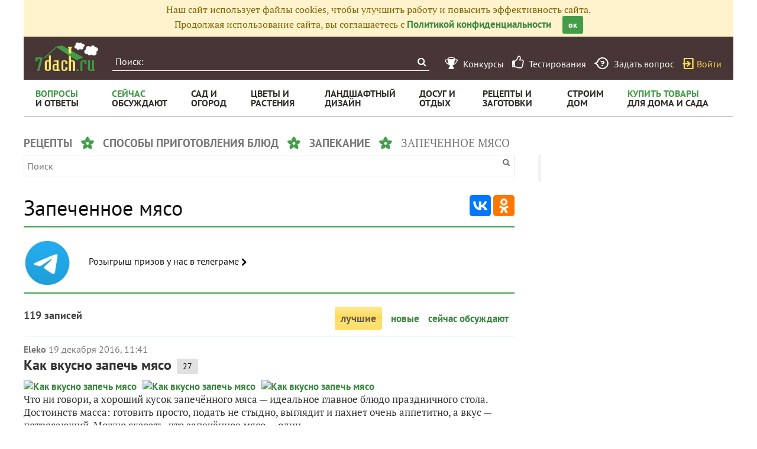

--- FILE ---
content_type: text/html; charset=utf-8
request_url: https://recepty.7dach.ru/tag/zapechennoe-myaso/
body_size: 17440
content:

<!doctype html>
<html class="no-js" lang="ru">
<head>
	
	<meta charset="utf-8"/>
	<meta http-equiv="X-UA-Compatible" content="IE=edge"/>
			<meta name="viewport" content="width=device-width, initial-scale=1.0">
			<meta HTTP-EQUIV="Access-Control-Allow-Origin" CONTENT="https://relap.io">
			<meta property="og:type" content="website" />
		<meta property="og:image" content="https://7dach.ru/media/logo-green-1024x1024.png"/>
		<meta property="og:image:width" content="692"/><meta property="og:image:height" content="692"/>
	
					
		<script>window.yaContextCb = window.yaContextCb || []</script>
		<script src="https://yandex.ru/ads/system/context.js" async></script>

		<!--AdFox START-->
		<!--7dachru-->
		<!--Площадка: 7dach.ru / * / *-->
		<!--Тип баннера: Fullscreen-->
		<!--Расположение: верх страницы-->
		<div id="adfox_1734624491891295"></div>
		<script>
			window.yaContextCb.push(()=>{
				Ya.adfoxCode.create({
					ownerId: 277363,
					containerId: 'adfox_1734624491891295',
					type: 'fullscreen',
					platform: 'touch',
					params: {
						pp: 'g',
						ps: 'czqr',
						p2: 'gkja'
					}
				})
			})
		</script>
	
	<meta name="description" content="Запеченное мясо: простые пошаговые рецепты с фото"/>
	<meta property="og:title" content="Запеченное мясо: 119 пошаговых рецептов приготовления с фото"/>
	<meta property="fb:app_id" content="158275640990620"/>
	<meta property="fb:pages" content="145846922251311" />
	<meta name="p:domain_verify" content="33d44a426fa435063e6ea79397d278a8"/>
	<link rel="manifest" href="/manifest.json">
	<meta name="theme-color" content="#439d48">
	<title>Запеченное мясо: 119 пошаговых рецептов приготовления с фото</title>

			<link href="https://recepty.7dach.ru/templates/skin/banana/images/favicon.ico?v=5" rel="shortcut icon" />
	
	<link rel="search" type="application/opensearchdescription+xml" href="https://7dach.ru/search/opensearch/" title="7dach.ru" />

	
			<link rel="canonical" href="https://recepty.7dach.ru/tag/zapechennoe-myaso/" />
		<meta property="og:url" content="https://recepty.7dach.ru/tag/zapechennoe-myaso/"/>
	
	
			<link rel="next" href="https://recepty.7dach.ru/tag/zapechennoe-myaso/page2/" />
	
	
	
	
	
		
	

		
		<script type="text/javascript">!function(){var t=document.createElement("script");t.type="text/javascript",t.async=!0,t.src='https://vk.com/js/api/openapi.js?169',t.onload=function(){VK.Retargeting.Init("VK-RTRG-1290418-eKTHj"),VK.Retargeting.Hit()},document.head.appendChild(t)}();</script>
	

	
	<link rel='preload' as='style' href='https://recepty.7dach.ru/cache/c8c141636b641e675bf1fd66daee63f3.css?v=1106-2' />
<link rel='stylesheet' type='text/css' href='https://recepty.7dach.ru/cache/c8c141636b641e675bf1fd66daee63f3.css?v=1106-2' />

	<!-- no additional css -->

	<script type="text/javascript">
		
		var d7 = d7||{};
		

		var DIR_WEB_ROOT 			= 'https://7dach.ru';
var DIR_WEB_RECEPTY         = 'https://recepty.7dach.ru';
var DIR_STATIC_SKIN 		= 'https://recepty.7dach.ru/templates/skin/banana';
var DIR_ROOT_ENGINE_LIB 	= 'https://7dach.ru/engine/lib';
var LIVESTREET_SECURITY_KEY = '663d7cecad4779009c586d1980c83c39';
var SESSION_ID				= '0adt48729ssut84bmpm7e3ct14';
var BLOG_USE_TINYMCE		= '1';
var YANDEX_SEARCHID         = '2461407';
var SITE_PROJECT            = 'recepty';

window.dataLayer = window.dataLayer || [];
function gtag(){ dataLayer.push(arguments); }

var _gaq = _gaq || { };

_gaq.push = function(params){
	if (params[0] == '_trackPageview') {
		gtag('event', 'page_view', { 'page_path': params[1] });
	} else {
		let googleParams = {
			'event_category': params[1],
			'event_label': params[3]
		};
		if (typeof params[4] != "undefined") {
			googleParams['value'] = params[4];
		}
		//console.log([params[2], googleParams]);
		gtag('event', params[2], googleParams);
	}
};

		var aRouter = {
			tag:'/tag/',market:'/market/',ajax:'/ajax/',people:'/people/',settings:'/settings/',feed:'/feed/',admin:'/admin/',openid_settings:'/openid_settings/', gallery:'/gallery/', blog:'/blog/',
			talk:'/talk/', academy:'/academy/', moderation:'/moderation/', contest:'/contest/', registration:'/registration/', topic:'/topic/'
		};

				var USER_ADMIN = false;
		var USER_ID = false;
		var USER_MAIL = false;
		
		d7.USER_ADMIN = USER_ADMIN;
		d7.USER_ID = USER_ADMIN;
		d7.USER_MAIL = USER_MAIL;

						var HB_CONTEXT = {
			tag_month: "yanvar",
			li_referrer: escape(document.referrer),
			li_screen: ((typeof(screen)==="undefined")?"":
					";s"+screen.width+"*"+screen.height+"*"+(screen.colorDepth?
							screen.colorDepth:screen.pixelDepth)),
			li_url: escape(document.URL),
			li_random: Math.random(),
			ls_action: "tag",
			ls_event: "zapechennoe-myaso",
			is_root_page: false,
			is_actual_page: false,
			is_comments_page: false,
			is_questions_page: false,
			is_contest_page: false,
			is_recipee_page: false,
			is_exchange_page: false,
			is_help_page: false,
		};

				var TOPIC_ID = 0;
		var TOPIC_SEGMENT_ID= 0;
		
				
				var MAIN_TAG = 'запеченное мясо';
		var MAIN_TAG_MORPHS = {"Р":"запеченного мяса","Д":"запеченному мясу","В":"запеченное мясо","Т":"запеченным мясом","П":"запеченном мясе","множественное":{"И":"запеченные мяса","Р":"запеченных мяс","Д":"запеченным мясам","В":"запеченные мяса","Т":"запеченными мясами","П":"запеченных мясах"},"П-о":"о запеченном мясе"};
		
		d7.TOPIC_ID = TOPIC_ID;
		d7.TOPIC_SEGMENT_ID = TOPIC_SEGMENT_ID;
		d7.MAIN_TAG = MAIN_TAG;
		d7.MAIN_TAG_MORPHS = MAIN_TAG_MORPHS;
				var SHOW_ADS = true;
		d7.SHOW_ADS = SHOW_ADS;
		var GEO_CC = '';
		d7.GEO_CC = GEO_CC;
		var AB_TEST = 'A';
				var RECAPTCHA_SITE_KEY = '6LecqDEUAAAAADDwnH5-lGWHV7LReO4RgWQdihKC';
		d7.RECAPTCHA_SITE_KEY = RECAPTCHA_SITE_KEY;
		var RECAPTCHA_ENABLED = true;
		d7.RECAPTCHA_ENABLED = RECAPTCHA_ENABLED;
		var LS_ROUTER_ACTION = 'tag';
		var LS_ROUTER_EVENT = 'zapechennoe-myaso';
		
		var tinyMCE = false;

		var $ = function(f){
			if (typeof f==='function') {
				var w = window, n = 'd7onl';
				w[n] = w[n] || [];
				w[n].push(f);
			}
		};
		var $Ready = function(f){
			if (typeof f==='function') {
				var w = window, n = 'd7ojqr';
				w[n] = w[n] || [];
				w[n].push(f);
			}
		};
		window.addEventListener('DOMContentLoaded', function (et){
			var a = window['d7onl'] || [];
			for(var i=0; i<a.length;i++){a[i](et);}

		});
		window.addEventListener('load', function (et){
			var a = window['d7ojqr'] || [];
			for(var i=0; i<a.length;i++){a[i](jQuery);}
		});

		d7.isDesktop = function(){
			return (!$('body').hasClass('mobile-enabled') || (screen.width && screen.width>=720));
		};
		d7.isMobile = function(){ return !d7.isDesktop();};
		d7.jquiQueue = [];
		d7.jqReady = function(f){
			d7.jquiQueue.push(f);
		};
		d7.addScript = function(src, callback) {
			var script = document.createElement('script');
			script.src = src;
			script.async = true;
			document.body.appendChild(script);
			if (callback) script.onload = function(){
				callback();
			}
		};
		d7.withHandlebars = function(callback){
			if (typeof Handlebars==='undefined') {
				d7.addScript('/engine/lib/external/handlebars.runtime.min.js');
				d7.addScript('/templates/skin/banana/js/handlebars.js', callback);
			}else{
				callback();
			}
		};
		d7.jquiLoaded = function () {
			for(var i=0; i<d7.jquiQueue.length;i++){
				d7.jquiQueue[i]();
			}
		};

		d7.ADS_FULLSCREEN_LOADED = false;

		
		$Ready(function() {
			ls.lang.load([]);
			ls.registry.set('comment_max_tree',5);
			ls.registry.set('block_stream_show_tip',true);
		});
	</script>

	
	
	
				
		
	
	<script type="text/javascript">
	/* inj header Native actions */
    $Ready(function(){
                    ls.registry.set('user_is_authorization',false);
            });

</script>


</head>

	
	
	
<body class=" ls-user-role-guest ls-user-role-not-admin mobile-enabled">

	
	<script>(function(){function a(){__clADF__.adxAllowed(0)}var b=window,c=b.document,d=c.getElementsByTagName('head')[0];d||(d=c.createElement('head'),b.appendChild(d)),b.__clADF__={state:0,loaded:0,adxAllowed:function(a){if(1!=this.loaded){n='adfoxAsyncParams',b[n]&&b[n].forEach(function(b){b.params.pk=a}),n1=n+'Scroll',b[n1]&&b[n1].forEach(function(b){b[0].params.pk=a}),n1=n+'Adaptive',b[n1]&&b[n1].forEach(function(b){b[0].params.pk=a}),n='Adaptive',b[n]&&b[n].forEach(function(b){b[0].params.pk=a}),this.state=a;var d=document.createElement('script');d.setAttribute('src','https://yastatic.net/pcode/adfox/loader.js'),d.setAttribute('async','async');var e=c.getElementsByTagName('head')[0];e||(e=c.createElement('head'),b.appendChild(e)),e.appendChild(d),this.loaded=1}}};var e=c.createElement('script');e.setAttribute('src','//clickiocdn.com/hbadx/?f=__clADF__&rt='+new Date().getTime()+'&site_id=218522&title='+encodeURIComponent(c.title)+'&r='+encodeURIComponent(c.referrer)),e.setAttribute('async','async'),e.onreadystatechange=function(){'loaded'!=this.readyState&&'complete'!=this.readyState&&setTimeout(a,0)},e.onerror=function(){setTimeout(a,0)},d.appendChild(e),setTimeout(a,3e3)})();</script>


	<script src="https://recepty.7dach.ru/templates/skin/banana/js/adfox.js?v=5"></script>





    
                                                                                                                                                                                                                                                                                                                    





        
	

						    <div class="js-habitomato lazyload habitomato habitomato_background"
         id="habitomato-39-447-513"
         data-type="html"
         data-id="513"
         data-code="background"
         data-campaign-code="background" data-main="1"         data-place-code="background"
         data-url="">
        <script>
 if (window.innerWidth >= 1200) {
 	adfoxAdd([{
 		ownerId: 277363,
 		containerId: 'adfox_158618747970045202',
 		params: {
 			pp: 'g',
 			ps: 'czqr',
 			p2: 'gtnx'
 		},
 		onRender: function() {
 			$('body').addClass('adfox-background');
 		}
 	}]);
 }
 </script>
    </div>   
                    <div id="adfox_158618747970045202"></div>
            					


<div id="outer_container">
	
	
	
				
	
	<div id="container" class="">

		
					<div style="background-color:#fff3cd; color: #856404; padding: 5px 10px; text-align: center;">
				Наш сайт использует файлы cookies, чтобы улучшить работу и повысить эффективность сайта.<br/>
				Продолжая использование сайта, вы соглашаетесь с <a href="https://7dach.ru/page/privacy/" target="_blank">Политикой конфиденциальности</a>
				<span class="button button_primary button-small"
					  style="margin-left: 15px; cursor: pointer;"
					  onclick="$(this).parent().hide(); $.cookie('privacy_accept', 1, {
							  expires : 365,
							  path: '/',
							  domain: '.7dach.ru'
							  });">ок</span>
			</div>
		
					<div class="nav header-top js-header-top">
    <div class="header-top__left">
        <span class="header-top__mobile-menu js-header-top-mobile-menu">
            <i class="fa fa-bars"></i>
        </span>
        <a class="header-top__logo" href="https://7dach.ru" title="Клуб любителей дачи 7dach.ru" alt="Клуб любителей дачи 7dach.ru"></a>

		
        <form class="header-top__search js-header-top-search" action="https://7dach.ru/tag/" method="GET">
            <input class="header-top__search-input js-header-top-search-input" type="text" placeholder="Поиск:" name="q"/>
            <button class="header-top__search-submit" type="submit" value="Найти" title="Искать!">
                <span class="fa fa-search"></span>
            </button>
        </form>
    </div>
    <div class="header-top__menu js-header-top-menu">
		<span class="header-top-menu-item header-top-menu-item_mobile_hidden">
			<a href="#" data-url="https://7dach.ru/page/contests/"
			   data-qa-label="Конкурсы" class="icomoon icomoon_contest" title="Конкурсы">
				<span class="header-top-menu-item__text">Конкурсы</span>
			</a>
		</span>

		<span class="header-top-menu-item header-top-menu-item_mobile_hidden">
			<a href="#" data-url="https://7dach.ru/page/testirovanie/"
			   data-qa-label="Тестирования" title="Тестирования">
				<span class="header-top-menu-item__text"><i class="fa fa-thumbs-o-up" style="font-size: 23px;"></i> &nbsp;Тестирования</span>
			</a>
		</span>
		
			
			<span class="header-top-menu-item header-top-menu-item_mobile_hidden">
				<a href="#" data-url="https://7dach.ru/topic/add/?blog_id=68" title="Задать вопрос"
				   data-qa-label="Задать вопрос"
				   class="icomoon icomoon_question">
					<span class="header-top-menu-item__text">Задать вопрос</span>
				</a>
			</span>

			
		
                    <span class="header-top-menu-item voiti header-top-menu-item_mobile_hidden">
                <a rel="nofollow" href="https://7dach.ru/login/" data-qa-label="guest_login"
                   class="icomoon icomoon_sign-in js-login-form-show" title="Войти">Войти</a>
            </span>
            </div>
</div>

						<div class="nav" id="all_nav">
    <div class="nav-left clearfix">
        
<ul class="menu">
    <li class="fl-menu-now">
        <a href="https://7dach.ru/tag/new/voprosy/"><div>Вопросы <span>и&nbsp;ответы</span></div></a>
    </li>
    <li class="fl-menu-now">
        <a href="https://7dach.ru/comments/"><div>Сейчас <span>обсуждают</span></div></a>
    </li>
    <li >
        <a href="https://7dach.ru/tag/sad-i-ogorod/"><div>сад&nbsp;и <span>огород</span></div></a>
        <span class="fl-menu-underline"></span>
    </li>
    <li >
        <a href="https://7dach.ru/tag/cvety-i-klumby/"><div>Цветы&nbsp;и <span>растения</span></div></a>
        <span class="fl-menu-underline"></span>
    </li>
    <li >
    <a href="https://7dach.ru/tag/landshaftnyy-dizayn/"><div>ландшафтный <span>дизайн</span></div></a>
        <span class="fl-menu-underline"></span>
    </li>
        <li >
        <a href="https://7dach.ru/tag/dosug-i-otdyh/"><div>досуг&nbsp;и <span>отдых</span></div></a>
        <span class="fl-menu-underline"></span>
    </li>
    <li >
        <a href="https://recepty.7dach.ru"><div>рецепты&nbsp;и <span>заготовки</span></div></a>
        <span class="fl-menu-underline"></span>
    </li>
    <li >
        <a href="https://7dach.ru/tag/stroim-dom/"><div>строим <span>дом</span></div></a>

        <span class="fl-menu-underline"></span>
    </li>
    <li class="fl-menu-now ">
        <a href="https://7dach.ru/market/"><div>Купить&nbsp;товары <span>для&nbsp;дома&nbsp;и&nbsp;сада</span></div></a>
    </li>
</ul>
    </div>
</div>
<div class="main-wrapper">

    


<div style="width: 100%; text-align: center" id="top_banner">


											

                                                                                                                    

	
        						            <div style="width: 100%; position: relative;" class="clearfix">
								

						    <div class="js-habitomato lazyload habitomato habitomato_topline"
         id="habitomato-18-397-457"
         data-type="html"
         data-id="457"
         data-code="topline"
         data-campaign-code="topline" data-main="1"         data-place-code="topline"
         data-url="">
        <div id='adfox_154400459353638946'></div>
<script>
if (window.outerHeight < 1000) {
    var params = {pp: 'g', ps: 'czqr', p2: 'hejp'};
} else {
    var params = {pp: 'g', ps: 'czqr', p2: 'geua'};
}

adfoxAdd([{
    ownerId: 277363,
    containerId: 'adfox_154400459353638946',
    params: params
}]);
</script>
    </div>   
    								</div>
        
    </div>



                                                    




    <div class="breadcrumbs" itemscope="" itemtype="http://schema.org/BreadcrumbList">
                    <span itemprop="itemListElement" itemscope="" itemtype="http://schema.org/ListItem">
                                                    <a itemprop="item"
                       data-ga-category="breadcrumbs" data-ga-action="tag" data-ga-label="рецепты"
                       href="https://recepty.7dach.ru">
						<span itemprop="name">рецепты</span>
					</a>
				                <meta itemprop="position" content="1" />
            </span>
                    <span itemprop="itemListElement" itemscope="" itemtype="http://schema.org/ListItem">
                <i class="sep"></i>                                    <a itemprop="item"
                       data-ga-category="breadcrumbs" data-ga-action="tag" data-ga-label="способы приготовления блюд"
                       href="https://recepty.7dach.ru/tag/sposoby-prigotovleniya-blyud/">
						<span itemprop="name">способы приготовления блюд</span>
					</a>
				                <meta itemprop="position" content="2" />
            </span>
                    <span itemprop="itemListElement" itemscope="" itemtype="http://schema.org/ListItem">
                <i class="sep"></i>                                    <a itemprop="item"
                       data-ga-category="breadcrumbs" data-ga-action="tag" data-ga-label="запекание"
                       href="https://recepty.7dach.ru/tag/zapekanie/">
						<span itemprop="name">запекание</span>
					</a>
				                <meta itemprop="position" content="3" />
            </span>
                    <span itemprop="itemListElement" itemscope="" itemtype="http://schema.org/ListItem">
                <i class="sep"></i>                					<span data-ga-category="breadcrumbs" data-ga-action="tag" data-ga-label="запеченное мясо">
						<span itemprop="name">запеченное мясо</span>
					</span>
                                <meta itemprop="position" content="4" />
            </span>
            </div>
									
<div id="wrapper" >
    <div id="content" role="main" itemscope   >
		    	

	    
			



            <form action="https://recepty.7dach.ru/" class="search">
	<input type="text" value="" placeholder="Поиск" maxlength="255" name="q" class="input-text input-width-full">
	<input type="submit" value="" title="Найти" class="input-submit icon icon-search">
</form>    
                        <div class="hub-share-top">
                <h1 class="page-header hub-page-header">
                    Запеченное мясо
                </h1>
                                <div class="ya-share2"
                     data-services="vkontakte,odnoklassniki"
                     data-counter=""
                     data-url="https://recepty.7dach.ru/tag/zapechennoe-myaso/"></div>
            </div>
                            <div class="hub-share-segments">
                    <div class="segments-header__wrapper js-segment-wrapper">
                                                    <div class="segments-header__block" data-ga-category="sp_icons" data-ga-action="click_section_tg_poisk" data-ga-inview="view_section_tg_poisk" data-ga-label="tg_poisk" >
                                                                    <div class="lazyload segments-header__block-link-photo" data-style="background: url(https://img.7dach.ru/uploads/images/00/00/03/2025/05/01/b21db2.jpg) no-repeat center center; background-size: cover"></div>
                                                                <a href="#" data-url="https://t.me/club7dach/13888" class="segments-header__link">Розыгрыш призов у нас в телеграме&nbsp;<i class="fa fa-chevron-right"></i></a>
                            </div>
                                            </div>
                </div>
                        
    
        <!-- EcommerceMarket Tag -->
        <br/>



<a name="filter"></a>
<div class="index-filter clearfix" style="font-family: 'Pt Sans'">
	<span class="index-filter__count">
		119 записей	</span>
    <span class="index-filter__menu">
					
			                            <span class="active index-filter__item">лучшие</span>
				        
							<a class="index-filter__item" href="#" data-url="/tag/new/zapechennoe-myaso/#filter">новые</a>
        
			
							<a class="index-filter__item" href="#" data-url="/tag/discussed/zapechennoe-myaso/#filter">сейчас обсуждают</a>
                	</span>
</div>
    <div class="tag_topic_list">
                            
		
			<div class="topic-list">
			
			

			
				
				
									    <div class="topic-list-item">
        
		<div class="topic-list-item__header topic-type-topic" data-topic-id="103460">
    <div class="topic-list-item__top">
        <a data-ga-category="topic_list" data-ga-action="click_user_login"
           href="#" data-url="https://7dach.ru/profile/Eleko/"
           class="topic-list-item__author">Eleko</a>
        <time itemprop="datePublished" content="2016-12-19T11:41:39+03:00"
              title="19 декабря 2016, 11:41" class="topic-list-item__date">
                            19 декабря 2016, 11:41
                    </time>
                            		
		
    </div>
    <div class="topic-list-item__title">
        <a data-ga-category="topic_list" data-ga-action="click_topic_title" href="https://recepty.7dach.ru/Eleko/kak-vkusno-zapech-myaso-103460.html" class="title-topic">Как вкусно запечь мясо</a>

		
                                    <span class="topic-list-item__comments"
                      title="27 комментариев">
            27
        </span>
                            
        
        
            </div>
                        <div class="topic-list-item__topic-photos">
                <a data-ga-category="topic_list" data-ga-action="click_topic_photo" href="#" data-url="https://recepty.7dach.ru/Eleko/kak-vkusno-zapech-myaso-103460.html" class="topic-list-item__photo">
                    <img class="lazyload"
                         src="https://7dach.ru/uploads/images/topic/loading400x200.svg"
                         data-src="https://img.7dach.ru/image/400-200/17/79/71/2016/12/19/269822.jpg" alt="Как вкусно запечь мясо"/>
                </a><a href="#" data-ga-category="topic_list" data-ga-action="click_topic_photo" data-url="https://recepty.7dach.ru/Eleko/kak-vkusno-zapech-myaso-103460.html" class="topic-list-item__photo">
                            <img class="lazyload"
                                 src="https://7dach.ru/uploads/images/topic/loading400x200.svg"
                                 data-src="https://img.7dach.ru/image/400-200/17/79/71/2016/12/19/40c2c3.jpg" alt="Как вкусно запечь мясо" />
                        </a><a href="#" data-ga-category="topic_list" data-ga-action="click_topic_photo" data-url="https://recepty.7dach.ru/Eleko/kak-vkusno-zapech-myaso-103460.html" class="topic-list-item__photo">
                            <img class="lazyload"
                                 src="https://7dach.ru/uploads/images/topic/loading400x200.svg"
                                 data-src="https://img.7dach.ru/image/400-200/17/79/71/2016/12/19/babd85.jpg" alt="Как вкусно запечь мясо" />
                        </a>
                                                </div>
                </div>

        <div class="topic-list-item__content">
            Что ни говори, а хороший кусок запечённого мяса — идеальное главное блюдо праздничного стола. Достоинств масса: готовить просто, подать не стыдно, выглядит и пахнет очень аппетитно, а вкус — потрясающий. Можно сказать, что запечённое мясо — один...
                    </div>

			    </div>
				
												
			

			
				
				
									    <div class="topic-list-item">
        
		<div class="topic-list-item__header topic-type-topic" data-topic-id="267663">
    <div class="topic-list-item__top">
        <a data-ga-category="topic_list" data-ga-action="click_user_login"
           href="#" data-url="https://7dach.ru/profile/MeryKon/"
           class="topic-list-item__author">MeryKon</a>
        <time itemprop="datePublished" content="2021-01-03T15:10:26+03:00"
              title="3 января 2021, 15:10" class="topic-list-item__date">
                            3 января 2021, 15:10
                    </time>
                     на конкурс &laquo;<a data-ga-category="topic_list" data-ga-action="click_blog"
               href="#" data-url="https://7dach.ru/blog/recipes_hot_paclan_2020/"
               class="topic-list-item__author">Конкурс рецептов "Горячее меню для холодной зимы"</a>&raquo;
                    		
		
    </div>
    <div class="topic-list-item__title">
        <a data-ga-category="topic_list" data-ga-action="click_topic_title" href="https://recepty.7dach.ru/MeryKon/svinina-v-granatovoy-glazuri-267663.html" class="title-topic">Свинина в гранатовой глазури</a>

		
                                    <span class="topic-list-item__comments"
                      title="7 комментариев">
            7
        </span>
                            
        
        
            </div>
                        <div class="topic-list-item__topic-photos">
                <a data-ga-category="topic_list" data-ga-action="click_topic_photo" href="#" data-url="https://recepty.7dach.ru/MeryKon/svinina-v-granatovoy-glazuri-267663.html" class="topic-list-item__photo">
                    <img class="lazyload"
                         src="https://7dach.ru/uploads/images/topic/loading400x200.svg"
                         data-src="https://img.7dach.ru/image/400-200/15/40/11/2021/01/03/a6e958.jpg" alt="Свинина в гранатовой глазури"/>
                </a><a href="#" data-ga-category="topic_list" data-ga-action="click_topic_photo" data-url="https://recepty.7dach.ru/MeryKon/svinina-v-granatovoy-glazuri-267663.html" class="topic-list-item__photo">
                            <img class="lazyload"
                                 src="https://7dach.ru/uploads/images/topic/loading400x200.svg"
                                 data-src="https://img.7dach.ru/image/400-200/15/40/11/2021/01/03/85142f.jpg" alt="Свинина в гранатовой глазури" />
                        </a><a href="#" data-ga-category="topic_list" data-ga-action="click_topic_photo" data-url="https://recepty.7dach.ru/MeryKon/svinina-v-granatovoy-glazuri-267663.html" class="topic-list-item__photo">
                            <img class="lazyload"
                                 src="https://7dach.ru/uploads/images/topic/loading400x200.svg"
                                 data-src="https://img.7dach.ru/image/400-200/15/40/11/2021/01/03/a42e91.jpg" alt="Свинина в гранатовой глазури" />
                        </a>
                                                </div>
                </div>

        <div class="topic-list-item__content">
            Друзья мои, праздничный стол всегда очень щедрый, на нем большое количество разных блюд, в том числе и мясных. Свинина в гранатовой глазури способна не только украсить праздничный стол, но и разнообразить его новым вкусом....
                    </div>

			    </div>
				
												
			

			
				
				
									    <div class="topic-list-item">
        
		<div class="topic-list-item__header topic-type-topic" data-topic-id="267942">
    <div class="topic-list-item__top">
        <a data-ga-category="topic_list" data-ga-action="click_user_login"
           href="#" data-url="https://7dach.ru/profile/28101959NaTa/"
           class="topic-list-item__author">28101959NaTa</a>
        <time itemprop="datePublished" content="2021-01-09T02:56:56+03:00"
              title="9 января 2021, 02:56" class="topic-list-item__date">
                            9 января 2021, 02:56
                    </time>
                     на конкурс &laquo;<a data-ga-category="topic_list" data-ga-action="click_blog"
               href="#" data-url="https://7dach.ru/blog/recipes_hot_paclan_2020/"
               class="topic-list-item__author">Конкурс рецептов "Горячее меню для холодной зимы"</a>&raquo;
                    		
		
    </div>
    <div class="topic-list-item__title">
        <a data-ga-category="topic_list" data-ga-action="click_topic_title" href="https://recepty.7dach.ru/28101959NaTa/svinina-zapechennaya-v-medovo-brusnichnom-souse-267942.html" class="title-topic">Свинина, запеченная в медово-брусничном соусе</a>

		
                                    
        
        
            </div>
                        <div class="topic-list-item__topic-photos">
                <a data-ga-category="topic_list" data-ga-action="click_topic_photo" href="#" data-url="https://recepty.7dach.ru/28101959NaTa/svinina-zapechennaya-v-medovo-brusnichnom-souse-267942.html" class="topic-list-item__photo">
                    <img class="lazyload"
                         src="https://7dach.ru/uploads/images/topic/loading400x200.svg"
                         data-src="https://img.7dach.ru/image/400-200/44/99/36/2021/01/09/1eb2a2.jpg" alt="Свинина, запеченная в медово-брусничном соусе"/>
                </a><a href="#" data-ga-category="topic_list" data-ga-action="click_topic_photo" data-url="https://recepty.7dach.ru/28101959NaTa/svinina-zapechennaya-v-medovo-brusnichnom-souse-267942.html" class="topic-list-item__photo">
                            <img class="lazyload"
                                 src="https://7dach.ru/uploads/images/topic/loading400x200.svg"
                                 data-src="https://img.7dach.ru/image/400-200/44/99/36/2021/01/09/d9a5a8.jpg" alt="Свинина, запеченная в медово-брусничном соусе" />
                        </a><a href="#" data-ga-category="topic_list" data-ga-action="click_topic_photo" data-url="https://recepty.7dach.ru/28101959NaTa/svinina-zapechennaya-v-medovo-brusnichnom-souse-267942.html" class="topic-list-item__photo">
                            <img class="lazyload"
                                 src="https://7dach.ru/uploads/images/topic/loading400x200.svg"
                                 data-src="https://img.7dach.ru/image/400-200/44/99/36/2021/01/09/f38886.jpg" alt="Свинина, запеченная в медово-брусничном соусе" />
                        </a>
                                                </div>
                </div>

        <div class="topic-list-item__content">
            Люблю я ягоду бруснику в разном виде. Очень люблю готовить с брусникой разное мясо, а если добавить к бруснике меда, то это сочетание придает мясу свой неповторимый, пикантный вкус. 
Не зря же наши предки так любили готовить любое мясо с...
                    </div>

			    </div>
				
												
			

			
				
				
									    <div class="topic-list-item">
        
		<div class="topic-list-item__header topic-type-topic" data-topic-id="106240">
    <div class="topic-list-item__top">
        <a data-ga-category="topic_list" data-ga-action="click_user_login"
           href="#" data-url="https://7dach.ru/profile/ZaharowaOlga/"
           class="topic-list-item__author">ZaharowaOlga</a>
        <time itemprop="datePublished" content="2017-01-08T20:12:44+03:00"
              title="8 января 2017, 20:12" class="topic-list-item__date">
                            8 января 2017, 20:12
                    </time>
                     на конкурс &laquo;<a data-ga-category="topic_list" data-ga-action="click_blog"
               href="#" data-url="https://7dach.ru/blog/NY_recipes-2017/"
               class="topic-list-item__author">Конкурс новогодних рецептов-2017</a>&raquo;
                    		
		
    </div>
    <div class="topic-list-item__title">
        <a data-ga-category="topic_list" data-ga-action="click_topic_title" href="https://recepty.7dach.ru/ZaharowaOlga/rozhdestvenskaya-baranina-zapechennaya-s-kartofelem-v-rukave-106240.html" class="title-topic">Рождественская баранина, запечённая с картофелем в рукаве</a>

		
                                    <span class="topic-list-item__comments"
                      title="49 комментариев">
            49
        </span>
                            
        
        
            </div>
                        <div class="topic-list-item__topic-photos">
                <a data-ga-category="topic_list" data-ga-action="click_topic_photo" href="#" data-url="https://recepty.7dach.ru/ZaharowaOlga/rozhdestvenskaya-baranina-zapechennaya-s-kartofelem-v-rukave-106240.html" class="topic-list-item__photo">
                    <img class="lazyload"
                         src="https://7dach.ru/uploads/images/topic/loading400x200.svg"
                         data-src="https://img.7dach.ru/image/400-200/16/13/37/2017/01/08/98ae53.jpg" alt="Рождественская баранина, запечённая с картофелем в рукаве"/>
                </a><a href="#" data-ga-category="topic_list" data-ga-action="click_topic_photo" data-url="https://recepty.7dach.ru/ZaharowaOlga/rozhdestvenskaya-baranina-zapechennaya-s-kartofelem-v-rukave-106240.html" class="topic-list-item__photo">
                            <img class="lazyload"
                                 src="https://7dach.ru/uploads/images/topic/loading400x200.svg"
                                 data-src="https://img.7dach.ru/image/400-200/16/13/37/2017/01/08/208c73.jpg" alt="Рождественская баранина, запечённая с картофелем в рукаве" />
                        </a><a href="#" data-ga-category="topic_list" data-ga-action="click_topic_photo" data-url="https://recepty.7dach.ru/ZaharowaOlga/rozhdestvenskaya-baranina-zapechennaya-s-kartofelem-v-rukave-106240.html" class="topic-list-item__photo">
                            <img class="lazyload"
                                 src="https://7dach.ru/uploads/images/topic/loading400x200.svg"
                                 data-src="https://img.7dach.ru/image/400-200/16/13/37/2017/01/08/7b0249.jpg" alt="Рождественская баранина, запечённая с картофелем в рукаве" />
                        </a>
                                                </div>
                </div>

        <div class="topic-list-item__content">
            Рождество, пожалуй, один из самых важных и замечательных праздников! И если мы хотим побаловать себя какими-то интересными новогодними блюдами, то на Рождество нам хочется удивить и порадовать своих близких чем-то особенным.



Существует...
                    </div>

			    </div>
				
												
			

			
				
				
									    <div class="topic-list-item">
        
		<div class="topic-list-item__header topic-type-topic" data-topic-id="246584">
    <div class="topic-list-item__top">
        <a data-ga-category="topic_list" data-ga-action="click_user_login"
           href="#" data-url="https://7dach.ru/profile/Stiven/"
           class="topic-list-item__author">Stiven</a>
        <time itemprop="datePublished" content="2020-01-14T00:14:21+03:00"
              title="14 января 2020, 00:14" class="topic-list-item__date">
                            14 января 2020, 00:14
                    </time>
                     на конкурс &laquo;<a data-ga-category="topic_list" data-ga-action="click_blog"
               href="#" data-url="https://7dach.ru/blog/Circulon_NY/"
               class="topic-list-item__author">Новогодний конкурс рецептов</a>&raquo;
                    		
		
    </div>
    <div class="topic-list-item__title">
        <a data-ga-category="topic_list" data-ga-action="click_topic_title" href="https://recepty.7dach.ru/Stiven/otmechaem-staryy-novyy-god-s-zapechennoy-golyashkoy-barashka-246584.html" class="title-topic">Отмечаем Старый Новый год с запеченной голяшкой барашка</a>

		
                                    <span class="topic-list-item__comments"
                      title="17 комментариев">
            17
        </span>
                            
        
        
            </div>
                        <div class="topic-list-item__topic-photos">
                <a data-ga-category="topic_list" data-ga-action="click_topic_photo" href="#" data-url="https://recepty.7dach.ru/Stiven/otmechaem-staryy-novyy-god-s-zapechennoy-golyashkoy-barashka-246584.html" class="topic-list-item__photo">
                    <img class="lazyload"
                         src="https://7dach.ru/uploads/images/topic/loading400x200.svg"
                         data-src="https://img.7dach.ru/image/400-200/04/66/68/2020/01/13/1ca641.jpg" alt="Отмечаем Старый Новый год с запеченной голяшкой барашка"/>
                </a><a href="#" data-ga-category="topic_list" data-ga-action="click_topic_photo" data-url="https://recepty.7dach.ru/Stiven/otmechaem-staryy-novyy-god-s-zapechennoy-golyashkoy-barashka-246584.html" class="topic-list-item__photo">
                            <img class="lazyload"
                                 src="https://7dach.ru/uploads/images/topic/loading400x200.svg"
                                 data-src="https://img.7dach.ru/image/400-200/04/66/68/2020/01/13/851c7e.jpg" alt="Отмечаем Старый Новый год с запеченной голяшкой барашка" />
                        </a><a href="#" data-ga-category="topic_list" data-ga-action="click_topic_photo" data-url="https://recepty.7dach.ru/Stiven/otmechaem-staryy-novyy-god-s-zapechennoy-golyashkoy-barashka-246584.html" class="topic-list-item__photo">
                            <img class="lazyload"
                                 src="https://7dach.ru/uploads/images/topic/loading400x200.svg"
                                 data-src="https://img.7dach.ru/image/400-200/04/66/68/2020/01/13/1f5421.jpg" alt="Отмечаем Старый Новый год с запеченной голяшкой барашка" />
                        </a>
                                                </div>
                </div>

        <div class="topic-list-item__content">
            Сегодня, 13 января, сразу три праздника — Старый Новый год, Маланьин день, Васильев вечер!
Отметить надо красиво!

На Руси всегда на Маланьин день готовили много вкусных блюд, как в поговорке — на Маланьину свадьбу. В исконно русский праздник в...
                    </div>

			    </div>
				
												
			

			
				
				
									    <div class="topic-list-item">
        
		<div class="topic-list-item__header topic-type-topic" data-topic-id="252738">
    <div class="topic-list-item__top">
        <a data-ga-category="topic_list" data-ga-action="click_user_login"
           href="#" data-url="https://7dach.ru/profile/MARIKZN/"
           class="topic-list-item__author">MARIKZN</a>
        <time itemprop="datePublished" content="2020-05-21T09:42:25+03:00"
              title="21 мая 2020, 09:42" class="topic-list-item__date">
                            21 мая 2020, 09:42
                    </time>
                     на конкурс &laquo;<a data-ga-category="topic_list" data-ga-action="click_blog"
               href="#" data-url="https://7dach.ru/blog/mason_cash_2020/"
               class="topic-list-item__author">Конкурс рецептов с Mason Cash</a>&raquo;
                    		
		
    </div>
    <div class="topic-list-item__title">
        <a data-ga-category="topic_list" data-ga-action="click_topic_title" href="https://recepty.7dach.ru/MARIKZN/myaso-po-orlovski---blyudo-s-istoriey-252738.html" class="title-topic">Мясо по-орловски - блюдо с историей</a>

		
                                    <span class="topic-list-item__comments"
                      title="22 комментария">
            22
        </span>
                            
        
        
            </div>
                        <div class="topic-list-item__topic-photos">
                <a data-ga-category="topic_list" data-ga-action="click_topic_photo" href="#" data-url="https://recepty.7dach.ru/MARIKZN/myaso-po-orlovski---blyudo-s-istoriey-252738.html" class="topic-list-item__photo">
                    <img class="lazyload"
                         src="https://7dach.ru/uploads/images/topic/loading400x200.svg"
                         data-src="https://img.7dach.ru/image/400-200/43/03/59/2020/05/12/850345.jpg" alt="Мясо по-орловски - блюдо с историей"/>
                </a><a href="#" data-ga-category="topic_list" data-ga-action="click_topic_photo" data-url="https://recepty.7dach.ru/MARIKZN/myaso-po-orlovski---blyudo-s-istoriey-252738.html" class="topic-list-item__photo">
                            <img class="lazyload"
                                 src="https://7dach.ru/uploads/images/topic/loading400x200.svg"
                                 data-src="https://img.7dach.ru/image/400-200/43/03/59/2020/05/12/470ce0.jpg" alt="Мясо по-орловски - блюдо с историей" />
                        </a><a href="#" data-ga-category="topic_list" data-ga-action="click_topic_photo" data-url="https://recepty.7dach.ru/MARIKZN/myaso-po-orlovski---blyudo-s-istoriey-252738.html" class="topic-list-item__photo">
                            <img class="lazyload"
                                 src="https://7dach.ru/uploads/images/topic/loading400x200.svg"
                                 data-src="https://img.7dach.ru/image/400-200/43/03/59/2020/05/12/15aaa0.jpg" alt="Мясо по-орловски - блюдо с историей" />
                        </a>
                                                </div>
                </div>

        <div class="topic-list-item__content">
            Повар Урбан Дюбуа служил графу Орлову в Петербурге и готовил для графского стола блюдо, которое представляло собой запеченные слоями картофель, говядину, лук, грибы и сыр под соусом бешамель. Со временем домохозяйки заменили соус на майонез,...
                    </div>

			    </div>
				
												
			

			
				
				
									    <div class="topic-list-item">
        
		<div class="topic-list-item__header topic-type-topic" data-topic-id="297961">
    <div class="topic-list-item__top">
        <a data-ga-category="topic_list" data-ga-action="click_user_login"
           href="#" data-url="https://7dach.ru/profile/Valleo/"
           class="topic-list-item__author">Valleo</a>
        <time itemprop="datePublished" content="2023-01-15T16:11:19+03:00"
              title="15 января 2023, 16:11" class="topic-list-item__date">
                            15 января 2023, 16:11
                    </time>
                     на конкурс &laquo;<a data-ga-category="topic_list" data-ga-action="click_blog"
               href="#" data-url="https://7dach.ru/blog/vitek_recipes_ny_2022/"
               class="topic-list-item__author">Конкурс рецептов "Новогоднее меню с VITEK"</a>&raquo;
                    		
		
    </div>
    <div class="topic-list-item__title">
        <a data-ga-category="topic_list" data-ga-action="click_topic_title" href="https://recepty.7dach.ru/Valleo/rozhdestvenskiy-gus-farshirovannyy-297961.html" class="title-topic">Рождественский гусь фаршированный</a>

		
                                    <span class="topic-list-item__comments"
                      title="38 комментариев">
            38
        </span>
                            
        
        
            </div>
                        <div class="topic-list-item__topic-photos">
                <a data-ga-category="topic_list" data-ga-action="click_topic_photo" href="#" data-url="https://recepty.7dach.ru/Valleo/rozhdestvenskiy-gus-farshirovannyy-297961.html" class="topic-list-item__photo">
                    <img class="lazyload"
                         src="https://7dach.ru/uploads/images/topic/loading400x200.svg"
                         data-src="https://img.7dach.ru/image/400-200/36/17/97/2023/01/15/545064.jpg" alt="Рождественский гусь фаршированный"/>
                </a><a href="#" data-ga-category="topic_list" data-ga-action="click_topic_photo" data-url="https://recepty.7dach.ru/Valleo/rozhdestvenskiy-gus-farshirovannyy-297961.html" class="topic-list-item__photo">
                            <img class="lazyload"
                                 src="https://7dach.ru/uploads/images/topic/loading400x200.svg"
                                 data-src="https://img.7dach.ru/image/400-200/36/17/97/2023/01/15/819c5a.jpg" alt="Рождественский гусь фаршированный" />
                        </a><a href="#" data-ga-category="topic_list" data-ga-action="click_topic_photo" data-url="https://recepty.7dach.ru/Valleo/rozhdestvenskiy-gus-farshirovannyy-297961.html" class="topic-list-item__photo">
                            <img class="lazyload"
                                 src="https://7dach.ru/uploads/images/topic/loading400x200.svg"
                                 data-src="https://img.7dach.ru/image/400-200/36/17/97/2023/01/15/aa4a6e.jpg" alt="Рождественский гусь фаршированный" />
                        </a>
                                                </div>
                </div>

        <div class="topic-list-item__content">
            Ну какой же Новый год или Рождество без традиционного блюда? Представляю вашему вниманию гуся, фаршированного гречкой и грибами, в медово-пряном маринаде.



Чтобы этот вкуснейший гусь появился на нашем столе, надо запастись небольшим...
                    </div>

			    </div>
				
												
			

			
				
				
									    <div class="topic-list-item">
        
		<div class="topic-list-item__header topic-type-topic" data-topic-id="185842">
    <div class="topic-list-item__top">
        <a data-ga-category="topic_list" data-ga-action="click_user_login"
           href="#" data-url="https://7dach.ru/profile/lublu_gotovit/"
           class="topic-list-item__author">lublu_gotovit</a>
        <time itemprop="datePublished" content="2018-06-17T06:49:41+03:00"
              title="17 июня 2018, 06:49" class="topic-list-item__date">
                            17 июня 2018, 06:49
                    </time>
                            		
		
    </div>
    <div class="topic-list-item__title">
        <a data-ga-category="topic_list" data-ga-action="click_topic_title" href="https://recepty.7dach.ru/lublu_gotovit/buzhenina-po-taganrogski---horoshiy-kusok-sochnogo-myasa-185842.html" class="title-topic">Буженина по-таганрогски - хороший кусок сочного мяса</a>

		
                                    <span class="topic-list-item__comments"
                      title="1 комментарий">
            1
        </span>
                            
        
        
            </div>
                        <div class="topic-list-item__topic-photos">
                <a data-ga-category="topic_list" data-ga-action="click_topic_photo" href="#" data-url="https://recepty.7dach.ru/lublu_gotovit/buzhenina-po-taganrogski---horoshiy-kusok-sochnogo-myasa-185842.html" class="topic-list-item__photo">
                    <img class="lazyload"
                         src="https://7dach.ru/uploads/images/topic/loading400x200.svg"
                         data-src="https://img.7dach.ru/image/400-200/05/52/71/2018/06/14/065452.jpg" alt="Буженина по-таганрогски - хороший кусок сочного мяса"/>
                </a>                            </div>
                </div>

        <div class="topic-list-item__content">
            От хорошего куска мяса еще никто не отказывался, особенно если его правильно приготовить. Запишите в свою кулинарную книгу рецепт буженины, и у вас всегда будет чем угостить гостей.


Буженина по-таганрогски. Фото: Валентина Билунова/BurdaMedia...
                    </div>

			    </div>
				
												
			

			
				
				
									    <div class="topic-list-item">
        
		<div class="topic-list-item__header topic-type-topic" data-topic-id="267734">
    <div class="topic-list-item__top">
        <a data-ga-category="topic_list" data-ga-action="click_user_login"
           href="#" data-url="https://7dach.ru/profile/460RU/"
           class="topic-list-item__author">460RU</a>
        <time itemprop="datePublished" content="2021-01-04T19:53:55+03:00"
              title="4 января 2021, 19:53" class="topic-list-item__date">
                            4 января 2021, 19:53
                    </time>
                     на конкурс &laquo;<a data-ga-category="topic_list" data-ga-action="click_blog"
               href="#" data-url="https://7dach.ru/blog/recipes_hot_paclan_2020/"
               class="topic-list-item__author">Конкурс рецептов "Горячее меню для холодной зимы"</a>&raquo;
                    		
		
    </div>
    <div class="topic-list-item__title">
        <a data-ga-category="topic_list" data-ga-action="click_topic_title" href="https://recepty.7dach.ru/460RU/zapechennaya-aromatnaya-svinina-v-rukave-267734.html" class="title-topic">Запечённая ароматная свинина в рукаве</a>

		
                                    <span class="topic-list-item__comments"
                      title="2 комментария">
            2
        </span>
                            
        
        
            </div>
                        <div class="topic-list-item__topic-photos">
                <a data-ga-category="topic_list" data-ga-action="click_topic_photo" href="#" data-url="https://recepty.7dach.ru/460RU/zapechennaya-aromatnaya-svinina-v-rukave-267734.html" class="topic-list-item__photo">
                    <img class="lazyload"
                         src="https://7dach.ru/uploads/images/topic/loading400x200.svg"
                         data-src="https://img.7dach.ru/image/400-200/47/01/83/2021/01/04/995e82.jpg" alt="Запечённая ароматная свинина в рукаве"/>
                </a><a href="#" data-ga-category="topic_list" data-ga-action="click_topic_photo" data-url="https://recepty.7dach.ru/460RU/zapechennaya-aromatnaya-svinina-v-rukave-267734.html" class="topic-list-item__photo">
                            <img class="lazyload"
                                 src="https://7dach.ru/uploads/images/topic/loading400x200.svg"
                                 data-src="https://img.7dach.ru/image/400-200/47/01/83/2021/01/04/cf4977.jpg" alt="Запечённая ароматная свинина в рукаве" />
                        </a><a href="#" data-ga-category="topic_list" data-ga-action="click_topic_photo" data-url="https://recepty.7dach.ru/460RU/zapechennaya-aromatnaya-svinina-v-rukave-267734.html" class="topic-list-item__photo">
                            <img class="lazyload"
                                 src="https://7dach.ru/uploads/images/topic/loading400x200.svg"
                                 data-src="https://img.7dach.ru/image/400-200/47/01/83/2021/01/04/26cbaf.jpg" alt="Запечённая ароматная свинина в рукаве" />
                        </a>
                                                </div>
                </div>

        <div class="topic-list-item__content">
            Мясо, запеченное в духовке, почти всегда готовится на большие праздники. Это сытно, не хлопотно и, конечно же, вкусно! Вот и у меня муж просил запечь ему хороший кусочек свининки. В горячем виде мясо просто тает во рту, нежное и сочное. А с...
                    </div>

			    </div>
				
												
			

			
				
				
									    <div class="topic-list-item">
        
		<div class="topic-list-item__header topic-type-topic" data-topic-id="298133">
    <div class="topic-list-item__top">
        <a data-ga-category="topic_list" data-ga-action="click_user_login"
           href="#" data-url="https://7dach.ru/profile/minisad_katerina/"
           class="topic-list-item__author">minisad_katerina</a>
        <time itemprop="datePublished" content="2023-01-19T15:06:48+03:00"
              title="19 января 2023, 15:06" class="topic-list-item__date">
                            19 января 2023, 15:06
                    </time>
                     на конкурс &laquo;<a data-ga-category="topic_list" data-ga-action="click_blog"
               href="#" data-url="https://7dach.ru/blog/vitek_recipes_ny_2022/"
               class="topic-list-item__author">Конкурс рецептов "Новогоднее меню с VITEK"</a>&raquo;
                    		
		
    </div>
    <div class="topic-list-item__title">
        <a data-ga-category="topic_list" data-ga-action="click_topic_title" href="https://recepty.7dach.ru/minisad_katerina/indeyka-zapechennaya-s-apelsinami-298133.html" class="title-topic">Индейка, запеченная с апельсинами</a>

		
                                    <span class="topic-list-item__comments"
                      title="6 комментариев">
            6
        </span>
                            
        
        
            </div>
                        <div class="topic-list-item__topic-photos">
                <a data-ga-category="topic_list" data-ga-action="click_topic_photo" href="#" data-url="https://recepty.7dach.ru/minisad_katerina/indeyka-zapechennaya-s-apelsinami-298133.html" class="topic-list-item__photo">
                    <img class="lazyload"
                         src="https://7dach.ru/uploads/images/topic/loading400x200.svg"
                         data-src="https://img.7dach.ru/image/400-200/53/81/48/2023/01/19/2a7cc0.jpg" alt="Индейка, запеченная с апельсинами"/>
                </a><a href="#" data-ga-category="topic_list" data-ga-action="click_topic_photo" data-url="https://recepty.7dach.ru/minisad_katerina/indeyka-zapechennaya-s-apelsinami-298133.html" class="topic-list-item__photo">
                            <img class="lazyload"
                                 src="https://7dach.ru/uploads/images/topic/loading400x200.svg"
                                 data-src="https://img.7dach.ru/image/400-200/53/81/48/2023/01/19/5ab9ef.jpg" alt="Индейка, запеченная с апельсинами" />
                        </a><a href="#" data-ga-category="topic_list" data-ga-action="click_topic_photo" data-url="https://recepty.7dach.ru/minisad_katerina/indeyka-zapechennaya-s-apelsinami-298133.html" class="topic-list-item__photo">
                            <img class="lazyload"
                                 src="https://7dach.ru/uploads/images/topic/loading400x200.svg"
                                 data-src="https://img.7dach.ru/image/400-200/53/81/48/2023/01/19/c6cf5c.jpg" alt="Индейка, запеченная с апельсинами" />
                        </a>
                                                </div>
                </div>

        <div class="topic-list-item__content">
            Мясо индейки и вкусное, и полезное. Часто запекаю его с разными овощами. На новогодние праздники захотелось запечь индейку с апельсинами, получается быстро и очень аппетитно. 


Индейка с апельсинами

ИнгредиентыФиле индейки — 500 гАпельсин —...
                    </div>

			    </div>
				
												
			

			
				
				
									    <div class="topic-list-item">
        
		<div class="topic-list-item__header topic-type-topic" data-topic-id="69102">
    <div class="topic-list-item__top">
        <a data-ga-category="topic_list" data-ga-action="click_user_login"
           href="#" data-url="https://7dach.ru/profile/Stiven/"
           class="topic-list-item__author">Stiven</a>
        <time itemprop="datePublished" content="2016-05-14T01:52:43+03:00"
              title="14 мая 2016, 01:52" class="topic-list-item__date">
                            14 мая 2016, 01:52
                    </time>
                     на конкурс &laquo;<a data-ga-category="topic_list" data-ga-action="click_blog"
               href="#" data-url="https://7dach.ru/blog/Spring_recipes/"
               class="topic-list-item__author">Весенний конкурс рецептов с Enjoyme</a>&raquo;
                    		
		
    </div>
    <div class="topic-list-item__title">
        <a data-ga-category="topic_list" data-ga-action="click_topic_title" href="https://recepty.7dach.ru/Stiven/svinaya-rulka-zapechennaya-v-duhovke-69102.html" class="title-topic">Свиная рулька, запеченная в духовке</a>

		
                                    <span class="topic-list-item__comments"
                      title="8 комментариев">
            8
        </span>
                            
        
        
            </div>
                        <div class="topic-list-item__topic-photos">
                <a data-ga-category="topic_list" data-ga-action="click_topic_photo" href="#" data-url="https://recepty.7dach.ru/Stiven/svinaya-rulka-zapechennaya-v-duhovke-69102.html" class="topic-list-item__photo">
                    <img class="lazyload"
                         src="https://7dach.ru/uploads/images/topic/loading400x200.svg"
                         data-src="https://img.7dach.ru/image/400-200/04/66/68/2016/05/14/eeda7b.jpg" alt="Свиная рулька, запеченная в духовке"/>
                </a><a href="#" data-ga-category="topic_list" data-ga-action="click_topic_photo" data-url="https://recepty.7dach.ru/Stiven/svinaya-rulka-zapechennaya-v-duhovke-69102.html" class="topic-list-item__photo">
                            <img class="lazyload"
                                 src="https://7dach.ru/uploads/images/topic/loading400x200.svg"
                                 data-src="https://img.7dach.ru/image/400-200/04/66/68/2016/05/14/48aa2e.jpg" alt="Свиная рулька, запеченная в духовке" />
                        </a><a href="#" data-ga-category="topic_list" data-ga-action="click_topic_photo" data-url="https://recepty.7dach.ru/Stiven/svinaya-rulka-zapechennaya-v-duhovke-69102.html" class="topic-list-item__photo">
                            <img class="lazyload"
                                 src="https://7dach.ru/uploads/images/topic/loading400x200.svg"
                                 data-src="https://img.7dach.ru/image/400-200/04/66/68/2016/05/14/f42ee2.jpg" alt="Свиная рулька, запеченная в духовке" />
                        </a>
                                                </div>
                </div>

        <div class="topic-list-item__content">
            Румяная, аппетитная запеченная свиная рулька — это необыкновенно вкусно в любое время года! Это блюдо, приготовленное в духовке, ну прямо тает во рту!!! Рекомендую приготовить – вы получите огромное удовольствие. 



ИнгредиентыСвиная  рулька...
                    </div>

			    </div>
				
												
			

			
				
				
									    <div class="topic-list-item">
        
		<div class="topic-list-item__header topic-type-topic" data-topic-id="245555">
    <div class="topic-list-item__top">
        <a data-ga-category="topic_list" data-ga-action="click_user_login"
           href="#" data-url="https://7dach.ru/profile/MeryKon/"
           class="topic-list-item__author">MeryKon</a>
        <time itemprop="datePublished" content="2019-12-09T14:14:30+03:00"
              title="9 декабря 2019, 14:14" class="topic-list-item__date">
                            9 декабря 2019, 14:14
                    </time>
                     на конкурс &laquo;<a data-ga-category="topic_list" data-ga-action="click_blog"
               href="#" data-url="https://7dach.ru/blog/Circulon_NY/"
               class="topic-list-item__author">Новогодний конкурс рецептов</a>&raquo;
                    		
		
    </div>
    <div class="topic-list-item__title">
        <a data-ga-category="topic_list" data-ga-action="click_topic_title" href="https://recepty.7dach.ru/MeryKon/sochnaya-sheya-na-lukovoy-podushke-245555.html" class="title-topic">Сочная шея на луковой подушке</a>

		
                                    <span class="topic-list-item__comments"
                      title="26 комментариев">
            26
        </span>
                            
        
        
            </div>
                        <div class="topic-list-item__topic-photos">
                <a data-ga-category="topic_list" data-ga-action="click_topic_photo" href="#" data-url="https://recepty.7dach.ru/MeryKon/sochnaya-sheya-na-lukovoy-podushke-245555.html" class="topic-list-item__photo">
                    <img class="lazyload"
                         src="https://7dach.ru/uploads/images/topic/loading400x200.svg"
                         data-src="https://img.7dach.ru/image/400-200/15/40/11/2019/12/09/fdc5ca.jpg" alt="Сочная шея на луковой подушке"/>
                </a><a href="#" data-ga-category="topic_list" data-ga-action="click_topic_photo" data-url="https://recepty.7dach.ru/MeryKon/sochnaya-sheya-na-lukovoy-podushke-245555.html" class="topic-list-item__photo">
                            <img class="lazyload"
                                 src="https://7dach.ru/uploads/images/topic/loading400x200.svg"
                                 data-src="https://img.7dach.ru/image/400-200/15/40/11/2019/12/09/efabca.jpg" alt="Сочная шея на луковой подушке" />
                        </a><a href="#" data-ga-category="topic_list" data-ga-action="click_topic_photo" data-url="https://recepty.7dach.ru/MeryKon/sochnaya-sheya-na-lukovoy-podushke-245555.html" class="topic-list-item__photo">
                            <img class="lazyload"
                                 src="https://7dach.ru/uploads/images/topic/loading400x200.svg"
                                 data-src="https://img.7dach.ru/image/400-200/15/40/11/2019/12/09/655fe5.jpg" alt="Сочная шея на луковой подушке" />
                        </a>
                                                </div>
                </div>

        <div class="topic-list-item__content">
            Приготовленное по этому рецепту мясо получается очень нежным, сочным и ароматным. Его можно подавать как самостоятельное блюдо, можно с овощами или рисом, в любом случае оно вполне достойно того, чтобы занять место на праздничном столе. 

Мясо...
                    </div>

			    </div>
				
												
			

			
				
				
									    <div class="topic-list-item">
        
		<div class="topic-list-item__header topic-type-topic" data-topic-id="246291">
    <div class="topic-list-item__top">
        <a data-ga-category="topic_list" data-ga-action="click_user_login"
           href="#" data-url="https://7dach.ru/profile/nadinitsme/"
           class="topic-list-item__author">nadinitsme</a>
        <time itemprop="datePublished" content="2020-01-01T16:48:40+03:00"
              title="1 января 2020, 16:48" class="topic-list-item__date">
                            1 января 2020, 16:48
                    </time>
                     на конкурс &laquo;<a data-ga-category="topic_list" data-ga-action="click_blog"
               href="#" data-url="https://7dach.ru/blog/Circulon_NY/"
               class="topic-list-item__author">Новогодний конкурс рецептов</a>&raquo;
                    		
		
    </div>
    <div class="topic-list-item__title">
        <a data-ga-category="topic_list" data-ga-action="click_topic_title" href="https://recepty.7dach.ru/nadinitsme/zapechennaya-svinina-v-pryanyh-travah-s-kislo-sladkim-sousom-246291.html" class="title-topic">Запеченная свинина в пряных травах с кисло-сладким соусом</a>

		
                                    <span class="topic-list-item__comments"
                      title="3 комментария">
            3
        </span>
                            
        
        
            </div>
                        <div class="topic-list-item__topic-photos">
                <a data-ga-category="topic_list" data-ga-action="click_topic_photo" href="#" data-url="https://recepty.7dach.ru/nadinitsme/zapechennaya-svinina-v-pryanyh-travah-s-kislo-sladkim-sousom-246291.html" class="topic-list-item__photo">
                    <img class="lazyload"
                         src="https://7dach.ru/uploads/images/topic/loading400x200.svg"
                         data-src="https://img.7dach.ru/image/400-200/48/49/75/2020/01/01/78eccd.jpg" alt="Запеченная свинина в пряных травах с кисло-сладким соусом"/>
                </a><a href="#" data-ga-category="topic_list" data-ga-action="click_topic_photo" data-url="https://recepty.7dach.ru/nadinitsme/zapechennaya-svinina-v-pryanyh-travah-s-kislo-sladkim-sousom-246291.html" class="topic-list-item__photo">
                            <img class="lazyload"
                                 src="https://7dach.ru/uploads/images/topic/loading400x200.svg"
                                 data-src="https://img.7dach.ru/image/400-200/48/49/75/2020/01/01/aad32d.jpg" alt="Запеченная свинина в пряных травах с кисло-сладким соусом" />
                        </a><a href="#" data-ga-category="topic_list" data-ga-action="click_topic_photo" data-url="https://recepty.7dach.ru/nadinitsme/zapechennaya-svinina-v-pryanyh-travah-s-kislo-sladkim-sousom-246291.html" class="topic-list-item__photo">
                            <img class="lazyload"
                                 src="https://7dach.ru/uploads/images/topic/loading400x200.svg"
                                 data-src="https://img.7dach.ru/image/400-200/48/49/75/2020/01/01/e9a56f.jpg" alt="Запеченная свинина в пряных травах с кисло-сладким соусом" />
                        </a>
                                                </div>
                </div>

        <div class="topic-list-item__content">
            Какой праздник без мяса на столе.
Наша семья не вегетарианцы, поэтому мясо обязательно!


Запеченная свинина в пряных травах в кисло-сладком соусе

Но надо сделать его элегантным, чтобы оно стало украшением стола. Поэтому делаем свинину с...
                    </div>

			    </div>
				
												
			

			
				
				
									    <div class="topic-list-item">
        
		<div class="topic-list-item__header topic-type-topic" data-topic-id="247701">
    <div class="topic-list-item__top">
        <a data-ga-category="topic_list" data-ga-action="click_user_login"
           href="#" data-url="https://7dach.ru/profile/28101959NaTa/"
           class="topic-list-item__author">28101959NaTa</a>
        <time itemprop="datePublished" content="2020-02-18T22:54:46+03:00"
              title="18 февраля 2020, 22:54" class="topic-list-item__date">
                            18 февраля 2020, 22:54
                    </time>
                     на конкурс &laquo;<a data-ga-category="topic_list" data-ga-action="click_blog"
               href="#" data-url="https://7dach.ru/blog/national_recipes_2020/"
               class="topic-list-item__author">Конкурс "С миру по... рецепту"</a>&raquo;
                    		
		
    </div>
    <div class="topic-list-item__title">
        <a data-ga-category="topic_list" data-ga-action="click_topic_title" href="https://recepty.7dach.ru/28101959NaTa/svinina-zapechennaya-s-repoy-247701.html" class="title-topic">Свинина, запеченная с репой</a>

		
                                    <span class="topic-list-item__comments"
                      title="6 комментариев">
            6
        </span>
                            
        
        
            </div>
                        <div class="topic-list-item__topic-photos">
                <a data-ga-category="topic_list" data-ga-action="click_topic_photo" href="#" data-url="https://recepty.7dach.ru/28101959NaTa/svinina-zapechennaya-s-repoy-247701.html" class="topic-list-item__photo">
                    <img class="lazyload"
                         src="https://7dach.ru/uploads/images/topic/loading400x200.svg"
                         data-src="https://img.7dach.ru/image/400-200/44/99/36/2020/02/17/db6d67.jpg" alt="Свинина, запеченная с репой"/>
                </a><a href="#" data-ga-category="topic_list" data-ga-action="click_topic_photo" data-url="https://recepty.7dach.ru/28101959NaTa/svinina-zapechennaya-s-repoy-247701.html" class="topic-list-item__photo">
                            <img class="lazyload"
                                 src="https://7dach.ru/uploads/images/topic/loading400x200.svg"
                                 data-src="https://img.7dach.ru/image/400-200/44/99/36/2020/02/18/265e9f.jpg" alt="Свинина, запеченная с репой" />
                        </a><a href="#" data-ga-category="topic_list" data-ga-action="click_topic_photo" data-url="https://recepty.7dach.ru/28101959NaTa/svinina-zapechennaya-s-repoy-247701.html" class="topic-list-item__photo">
                            <img class="lazyload"
                                 src="https://7dach.ru/uploads/images/topic/loading400x200.svg"
                                 data-src="https://img.7dach.ru/image/400-200/44/99/36/2020/02/18/6fbbb7.jpg" alt="Свинина, запеченная с репой" />
                        </a>
                                                </div>
                </div>

        <div class="topic-list-item__content">
            Да, были, конечно, времена на Руси, когда из репы готовили много разных блюд, варили похлебки, запекали гусей и уток, квасили, солили репу на зиму, ели в сыром виде сам корнеплод и его листья. До того как картофель появился на столах, репу...
                    </div>

			    </div>
				
												
			

			
				
				
									    <div class="topic-list-item">
        
		<div class="topic-list-item__header topic-type-topic" data-topic-id="252167">
    <div class="topic-list-item__top">
        <a data-ga-category="topic_list" data-ga-action="click_user_login"
           href="#" data-url="https://7dach.ru/profile/460RU/"
           class="topic-list-item__author">460RU</a>
        <time itemprop="datePublished" content="2020-04-28T11:32:07+03:00"
              title="28 апреля 2020, 11:32" class="topic-list-item__date">
                            28 апреля 2020, 11:32
                    </time>
                     на конкурс &laquo;<a data-ga-category="topic_list" data-ga-action="click_blog"
               href="#" data-url="https://7dach.ru/blog/mason_cash_2020/"
               class="topic-list-item__author">Конкурс рецептов с Mason Cash</a>&raquo;
                    		
		
    </div>
    <div class="topic-list-item__title">
        <a data-ga-category="topic_list" data-ga-action="click_topic_title" href="https://recepty.7dach.ru/460RU/zapechennaya-grudinka-pod-hlebnoy-shubkoy-252167.html" class="title-topic">Запеченная грудинка под хлебной шубкой</a>

		
                                    
        
        
            </div>
                        <div class="topic-list-item__topic-photos">
                <a data-ga-category="topic_list" data-ga-action="click_topic_photo" href="#" data-url="https://recepty.7dach.ru/460RU/zapechennaya-grudinka-pod-hlebnoy-shubkoy-252167.html" class="topic-list-item__photo">
                    <img class="lazyload"
                         src="https://7dach.ru/uploads/images/topic/loading400x200.svg"
                         data-src="https://img.7dach.ru/image/400-200/47/01/83/2020/04/28/50d19f.jpg" alt="Запеченная грудинка под хлебной шубкой"/>
                </a><a href="#" data-ga-category="topic_list" data-ga-action="click_topic_photo" data-url="https://recepty.7dach.ru/460RU/zapechennaya-grudinka-pod-hlebnoy-shubkoy-252167.html" class="topic-list-item__photo">
                            <img class="lazyload"
                                 src="https://7dach.ru/uploads/images/topic/loading400x200.svg"
                                 data-src="https://img.7dach.ru/image/400-200/47/01/83/2020/04/28/9badb4.jpg" alt="Запеченная грудинка под хлебной шубкой" />
                        </a><a href="#" data-ga-category="topic_list" data-ga-action="click_topic_photo" data-url="https://recepty.7dach.ru/460RU/zapechennaya-grudinka-pod-hlebnoy-shubkoy-252167.html" class="topic-list-item__photo">
                            <img class="lazyload"
                                 src="https://7dach.ru/uploads/images/topic/loading400x200.svg"
                                 data-src="https://img.7dach.ru/image/400-200/47/01/83/2020/04/28/5f647f.jpg" alt="Запеченная грудинка под хлебной шубкой" />
                        </a>
                                                </div>
                </div>

        <div class="topic-list-item__content">
            Мясо получается очень ароматным, сочным, с хрустящей хлебной корочкой. Вкусно и в горячем, и в холодном виде. Готовить несложно, практически всё сделает за вас духовка, пока вы занимаетесь своими делами. На гарнир можно приготовить картошку, рис...
                    </div>

			    </div>
				
												
			

			
				
				
									    <div class="topic-list-item">
        
		<div class="topic-list-item__header topic-type-topic" data-topic-id="319951">
    <div class="topic-list-item__top">
        <a data-ga-category="topic_list" data-ga-action="click_user_login"
           href="#" data-url="https://7dach.ru/profile/28101959NaTa/"
           class="topic-list-item__author">28101959NaTa</a>
        <time itemprop="datePublished" content="2025-05-18T00:06:59+03:00"
              title="18 мая 2025, 00:06" class="topic-list-item__date">
                            18 мая 2025, 00:06
                    </time>
                     на конкурс &laquo;<a data-ga-category="topic_list" data-ga-action="click_blog"
               href="#" data-url="https://7dach.ru/blog/recipes_2025/"
               class="topic-list-item__author">Конкурс рецептов "Кулинарный калейдоскоп"</a>&raquo;
                    		
		
    </div>
    <div class="topic-list-item__title">
        <a data-ga-category="topic_list" data-ga-action="click_topic_title" href="https://recepty.7dach.ru/28101959NaTa/zapechennaya-v-duhovke-svinaya-sheya-319951.html" class="title-topic">Запеченная в духовке свиная шея</a>

		
                                    
        
        
            </div>
                        <div class="topic-list-item__topic-photos">
                <a data-ga-category="topic_list" data-ga-action="click_topic_photo" href="#" data-url="https://recepty.7dach.ru/28101959NaTa/zapechennaya-v-duhovke-svinaya-sheya-319951.html" class="topic-list-item__photo">
                    <img class="lazyload"
                         src="https://7dach.ru/uploads/images/topic/loading400x200.svg"
                         data-src="https://img.7dach.ru/image/400-200/44/99/36/2025/05/06/b4bab8.jpg" alt="Запеченная в духовке свиная шея"/>
                </a><a href="#" data-ga-category="topic_list" data-ga-action="click_topic_photo" data-url="https://recepty.7dach.ru/28101959NaTa/zapechennaya-v-duhovke-svinaya-sheya-319951.html" class="topic-list-item__photo">
                            <img class="lazyload"
                                 src="https://7dach.ru/uploads/images/topic/loading400x200.svg"
                                 data-src="https://img.7dach.ru/image/400-200/44/99/36/2025/05/08/ddca00.jpg" alt="Запеченная в духовке свиная шея" />
                        </a><a href="#" data-ga-category="topic_list" data-ga-action="click_topic_photo" data-url="https://recepty.7dach.ru/28101959NaTa/zapechennaya-v-duhovke-svinaya-sheya-319951.html" class="topic-list-item__photo">
                            <img class="lazyload"
                                 src="https://7dach.ru/uploads/images/topic/loading400x200.svg"
                                 data-src="https://img.7dach.ru/image/400-200/44/99/36/2025/05/08/684c50.jpg" alt="Запеченная в духовке свиная шея" />
                        </a>
                                                </div>
                </div>

        <div class="topic-list-item__content">
            Свиную шею готовлю вместо колбасы. Особенно нравится запеченная. Один кусочек такого мяса на бутерброд — это вкусно и сытно.



Время приготовления: около 2-х часов.

ИнгредиентыСвинина — 0,7 кгСоль — по вкусуОливковое масло — 4 ст....
                    </div>

			    </div>
				
												
			

			
				
				
									    <div class="topic-list-item">
        
		<div class="topic-list-item__header topic-type-topic" data-topic-id="238975">
    <div class="topic-list-item__top">
        <a data-ga-category="topic_list" data-ga-action="click_user_login"
           href="#" data-url="https://7dach.ru/profile/lublu_gotovit/"
           class="topic-list-item__author">lublu_gotovit</a>
        <time itemprop="datePublished" content="2019-09-06T07:00:18+03:00"
              title="6 сентября 2019, 07:00" class="topic-list-item__date">
                            6 сентября 2019, 07:00
                    </time>
                            		
		
    </div>
    <div class="topic-list-item__title">
        <a data-ga-category="topic_list" data-ga-action="click_topic_title" href="https://recepty.7dach.ru/lublu_gotovit/telyatina-po-normandski-s-yablokom-lukom-pomidorom-i-syrom-238975.html" class="title-topic">Телятина по-нормандски. С яблоком, луком, помидором и сыром</a>

		
                                    
        
        
            </div>
                        <div class="topic-list-item__topic-photos">
                <a data-ga-category="topic_list" data-ga-action="click_topic_photo" href="#" data-url="https://recepty.7dach.ru/lublu_gotovit/telyatina-po-normandski-s-yablokom-lukom-pomidorom-i-syrom-238975.html" class="topic-list-item__photo">
                    <img class="lazyload"
                         src="https://7dach.ru/uploads/images/topic/loading400x200.svg"
                         data-src="https://img.7dach.ru/image/400-200/05/52/71/2019/08/13/f7e56a.jpg" alt="Телятина по-нормандски. С яблоком, луком, помидором и сыром"/>
                </a>                            </div>
                </div>

        <div class="topic-list-item__content">
            Как правило, любое мясное блюдо идет на ура, особенно если его подают с пылу — с жару.  Хороший кусок отбивной телятины уж точно станет любимым изыском в вашей семье. Мясо запекается с яблоком, луком, помидором и сыром. Получается очень аппетитно....
                    </div>

			    </div>
				
												
			

			
				
				
									    <div class="topic-list-item">
        
		<div class="topic-list-item__header topic-type-topic" data-topic-id="247345">
    <div class="topic-list-item__top">
        <a data-ga-category="topic_list" data-ga-action="click_user_login"
           href="#" data-url="https://7dach.ru/profile/vicky22/"
           class="topic-list-item__author">vicky22</a>
        <time itemprop="datePublished" content="2020-02-10T11:03:48+03:00"
              title="10 февраля 2020, 11:03" class="topic-list-item__date">
                            10 февраля 2020, 11:03
                    </time>
                     на конкурс &laquo;<a data-ga-category="topic_list" data-ga-action="click_blog"
               href="#" data-url="https://7dach.ru/blog/national_recipes_2020/"
               class="topic-list-item__author">Конкурс "С миру по... рецепту"</a>&raquo;
                    		
		
    </div>
    <div class="topic-list-item__title">
        <a data-ga-category="topic_list" data-ga-action="click_topic_title" href="https://recepty.7dach.ru/vicky22/pryanaya-svinina-na-ovoschnoy-podushke-247345.html" class="title-topic">Пряная свинина на овощной подушке</a>

		
                                    <span class="topic-list-item__comments"
                      title="14 комментариев">
            14
        </span>
                            
        
        
            </div>
                        <div class="topic-list-item__topic-photos">
                <a data-ga-category="topic_list" data-ga-action="click_topic_photo" href="#" data-url="https://recepty.7dach.ru/vicky22/pryanaya-svinina-na-ovoschnoy-podushke-247345.html" class="topic-list-item__photo">
                    <img class="lazyload"
                         src="https://7dach.ru/uploads/images/topic/loading400x200.svg"
                         data-src="https://img.7dach.ru/image/400-200/43/87/76/2020/02/10/12a70c.jpg" alt="Пряная свинина на овощной подушке"/>
                </a><a href="#" data-ga-category="topic_list" data-ga-action="click_topic_photo" data-url="https://recepty.7dach.ru/vicky22/pryanaya-svinina-na-ovoschnoy-podushke-247345.html" class="topic-list-item__photo">
                            <img class="lazyload"
                                 src="https://7dach.ru/uploads/images/topic/loading400x200.svg"
                                 data-src="https://img.7dach.ru/image/400-200/43/87/76/2020/02/10/a18036.jpg" alt="Пряная свинина на овощной подушке" />
                        </a><a href="#" data-ga-category="topic_list" data-ga-action="click_topic_photo" data-url="https://recepty.7dach.ru/vicky22/pryanaya-svinina-na-ovoschnoy-podushke-247345.html" class="topic-list-item__photo">
                            <img class="lazyload"
                                 src="https://7dach.ru/uploads/images/topic/loading400x200.svg"
                                 data-src="https://img.7dach.ru/image/400-200/43/87/76/2020/02/10/13557b.jpg" alt="Пряная свинина на овощной подушке" />
                        </a>
                                                </div>
                </div>

        <div class="topic-list-item__content">
            Еще один простой способ приготовления ароматной и сочной свинины. В сочетании с гарниром из маринованных овощей получается великолепное блюдо на ужин или даже на праздничный стол. Это блюдо современной британской кухни, которое готовят как в...
                    </div>

			    </div>
				
												
			

			
				
				
									    <div class="topic-list-item">
        
		<div class="topic-list-item__header topic-type-topic" data-topic-id="252649">
    <div class="topic-list-item__top">
        <a data-ga-category="topic_list" data-ga-action="click_user_login"
           href="#" data-url="https://7dach.ru/profile/460RU/"
           class="topic-list-item__author">460RU</a>
        <time itemprop="datePublished" content="2020-05-07T11:34:33+03:00"
              title="7 мая 2020, 11:34" class="topic-list-item__date">
                            7 мая 2020, 11:34
                    </time>
                     на конкурс &laquo;<a data-ga-category="topic_list" data-ga-action="click_blog"
               href="#" data-url="https://7dach.ru/blog/mason_cash_2020/"
               class="topic-list-item__author">Конкурс рецептов с Mason Cash</a>&raquo;
                    		
		
    </div>
    <div class="topic-list-item__title">
        <a data-ga-category="topic_list" data-ga-action="click_topic_title" href="https://recepty.7dach.ru/460RU/zapechennaya-svinina-shivorot-navyvorot-252649.html" class="title-topic">Запеченная свинина &quot;Шиворот-навыворот&quot;</a>

		
                                    
        
        
            </div>
                        <div class="topic-list-item__topic-photos">
                <a data-ga-category="topic_list" data-ga-action="click_topic_photo" href="#" data-url="https://recepty.7dach.ru/460RU/zapechennaya-svinina-shivorot-navyvorot-252649.html" class="topic-list-item__photo">
                    <img class="lazyload"
                         src="https://7dach.ru/uploads/images/topic/loading400x200.svg"
                         data-src="https://img.7dach.ru/image/400-200/47/01/83/2020/05/07/a9af39.jpg" alt="Запеченная свинина &quot;Шиворот-навыворот&quot;"/>
                </a><a href="#" data-ga-category="topic_list" data-ga-action="click_topic_photo" data-url="https://recepty.7dach.ru/460RU/zapechennaya-svinina-shivorot-navyvorot-252649.html" class="topic-list-item__photo">
                            <img class="lazyload"
                                 src="https://7dach.ru/uploads/images/topic/loading400x200.svg"
                                 data-src="https://img.7dach.ru/image/400-200/47/01/83/2020/05/07/4b558a.jpg" alt="Запеченная свинина &quot;Шиворот-навыворот&quot;" />
                        </a><a href="#" data-ga-category="topic_list" data-ga-action="click_topic_photo" data-url="https://recepty.7dach.ru/460RU/zapechennaya-svinina-shivorot-navyvorot-252649.html" class="topic-list-item__photo">
                            <img class="lazyload"
                                 src="https://7dach.ru/uploads/images/topic/loading400x200.svg"
                                 data-src="https://img.7dach.ru/image/400-200/47/01/83/2020/05/07/0601ff.jpg" alt="Запеченная свинина &quot;Шиворот-навыворот&quot;" />
                        </a>
                                                </div>
                </div>

        <div class="topic-list-item__content">
            Сегодня у меня запеченная свинина по особому рецепту. Такое название обусловлено тем, что процесс приготовления отличается от принятого. В этом рецепте мясо сначала запекается, а потом просаливается и маринуется со специями. Этот рецепт особенно...
                    </div>

			    </div>
				
												
			

			
				
				
									    <div class="topic-list-item">
        
		<div class="topic-list-item__header topic-type-topic" data-topic-id="266867">
    <div class="topic-list-item__top">
        <a data-ga-category="topic_list" data-ga-action="click_user_login"
           href="#" data-url="https://7dach.ru/profile/28101959NaTa/"
           class="topic-list-item__author">28101959NaTa</a>
        <time itemprop="datePublished" content="2020-12-21T01:07:59+03:00"
              title="21 декабря 2020, 01:07" class="topic-list-item__date">
                            21 декабря 2020, 01:07
                    </time>
                     на конкурс &laquo;<a data-ga-category="topic_list" data-ga-action="click_blog"
               href="#" data-url="https://7dach.ru/blog/recipes_hot_paclan_2020/"
               class="topic-list-item__author">Конкурс рецептов "Горячее меню для холодной зимы"</a>&raquo;
                    		
		
    </div>
    <div class="topic-list-item__title">
        <a data-ga-category="topic_list" data-ga-action="click_topic_title" href="https://recepty.7dach.ru/28101959NaTa/myaso-zapechennoe-s-yablokami-i-kapustoy-266867.html" class="title-topic">Мясо, запеченное с яблоками и капустой</a>

		
                                    
        
        
            </div>
                        <div class="topic-list-item__topic-photos">
                <a data-ga-category="topic_list" data-ga-action="click_topic_photo" href="#" data-url="https://recepty.7dach.ru/28101959NaTa/myaso-zapechennoe-s-yablokami-i-kapustoy-266867.html" class="topic-list-item__photo">
                    <img class="lazyload"
                         src="https://7dach.ru/uploads/images/topic/loading400x200.svg"
                         data-src="https://img.7dach.ru/image/400-200/44/99/36/2020/12/21/06c393.jpg" alt="Мясо, запеченное с яблоками и капустой"/>
                </a><a href="#" data-ga-category="topic_list" data-ga-action="click_topic_photo" data-url="https://recepty.7dach.ru/28101959NaTa/myaso-zapechennoe-s-yablokami-i-kapustoy-266867.html" class="topic-list-item__photo">
                            <img class="lazyload"
                                 src="https://7dach.ru/uploads/images/topic/loading400x200.svg"
                                 data-src="https://img.7dach.ru/image/400-200/44/99/36/2020/12/21/d15e4a.jpg" alt="Мясо, запеченное с яблоками и капустой" />
                        </a><a href="#" data-ga-category="topic_list" data-ga-action="click_topic_photo" data-url="https://recepty.7dach.ru/28101959NaTa/myaso-zapechennoe-s-yablokami-i-kapustoy-266867.html" class="topic-list-item__photo">
                            <img class="lazyload"
                                 src="https://7dach.ru/uploads/images/topic/loading400x200.svg"
                                 data-src="https://img.7dach.ru/image/400-200/44/99/36/2020/12/21/69477e.jpg" alt="Мясо, запеченное с яблоками и капустой" />
                        </a>
                                                </div>
                </div>

        <div class="topic-list-item__content">
            Очень люблю любое мясо в сочетании с яблоками. Неповторимый аромат, особенно домашних яблок, нравится мне больше всего.


Мясо с яблоками

А когда мясо и другие продукты пропитываются этим яблочным ароматом, то вкусно вдвойне. При этом вкус...
                    </div>

			    </div>
				
												
			

			
				
				
									    <div class="topic-list-item">
        
		<div class="topic-list-item__header topic-type-topic" data-topic-id="281017">
    <div class="topic-list-item__top">
        <a data-ga-category="topic_list" data-ga-action="click_user_login"
           href="#" data-url="https://7dach.ru/profile/NatashaK/"
           class="topic-list-item__author">NatashaK</a>
        <time itemprop="datePublished" content="2021-10-21T14:52:43+03:00"
              title="21 октября 2021, 14:52" class="topic-list-item__date">
                            21 октября 2021, 14:52
                    </time>
                     на конкурс &laquo;<a data-ga-category="topic_list" data-ga-action="click_blog"
               href="#" data-url="https://7dach.ru/blog/redmond_recipe_2021/"
               class="topic-list-item__author">Конкурс рецептов "На кухне с Redmond"</a>&raquo;
                    		
		
    </div>
    <div class="topic-list-item__title">
        <a data-ga-category="topic_list" data-ga-action="click_topic_title" href="https://recepty.7dach.ru/NatashaK/zapechennaya-svinina-v-granatovom-souse-s-pryanostyami-i-medom-281017.html" class="title-topic">Запеченная свинина в гранатовом соусе с пряностями и медом</a>

		
                                    <span class="topic-list-item__comments"
                      title="3 комментария">
            3
        </span>
                            
        
        
            </div>
                        <div class="topic-list-item__topic-photos">
                <a data-ga-category="topic_list" data-ga-action="click_topic_photo" href="#" data-url="https://recepty.7dach.ru/NatashaK/zapechennaya-svinina-v-granatovom-souse-s-pryanostyami-i-medom-281017.html" class="topic-list-item__photo">
                    <img class="lazyload"
                         src="https://7dach.ru/uploads/images/topic/loading400x200.svg"
                         data-src="https://img.7dach.ru/image/400-200/22/41/54/2021/10/21/8991f9.jpg" alt="Запеченная свинина в гранатовом соусе с пряностями и медом"/>
                </a><a href="#" data-ga-category="topic_list" data-ga-action="click_topic_photo" data-url="https://recepty.7dach.ru/NatashaK/zapechennaya-svinina-v-granatovom-souse-s-pryanostyami-i-medom-281017.html" class="topic-list-item__photo">
                            <img class="lazyload"
                                 src="https://7dach.ru/uploads/images/topic/loading400x200.svg"
                                 data-src="https://img.7dach.ru/image/400-200/22/41/54/2021/10/21/8f03e3.jpg" alt="Запеченная свинина в гранатовом соусе с пряностями и медом" />
                        </a><a href="#" data-ga-category="topic_list" data-ga-action="click_topic_photo" data-url="https://recepty.7dach.ru/NatashaK/zapechennaya-svinina-v-granatovom-souse-s-pryanostyami-i-medom-281017.html" class="topic-list-item__photo">
                            <img class="lazyload"
                                 src="https://7dach.ru/uploads/images/topic/loading400x200.svg"
                                 data-src="https://img.7dach.ru/image/400-200/22/41/54/2021/10/21/935c79.jpg" alt="Запеченная свинина в гранатовом соусе с пряностями и медом" />
                        </a>
                                                </div>
                </div>

        <div class="topic-list-item__content">
            Что может быть лучше запеченного мяса? Только ароматное запеченное мясо! Предлагаю приготовить сегодня свинину, выдержанную в ароматном, пряном и чуть остром маринаде.



Для приготовления такого вкусного и нежного мяса нам потребовались...
                    </div>

			    </div>
				
											</div>
			<div style="clear:left;">	<div class="pagination">
		<p>
							&larr; предыдущая
						&nbsp;&nbsp;
							<a rel="next" href="/tag/zapechennoe-myaso/page2/">следующая &rarr;</a>
					</p>
		<ul>
									<li class="active">1</li>
							<li><a rel="next" href="/tag/zapechennoe-myaso/page2/">2</a></li>
							<li><a  href="/tag/zapechennoe-myaso/page3/">3</a></li>
							<li><a  href="/tag/zapechennoe-myaso/page4/">4</a></li>
							<li><a  href="/tag/zapechennoe-myaso/page5/">5</a></li>
							<li><a  href="/tag/zapechennoe-myaso/page6/">6</a></li>
										<li><a  href="/tag/zapechennoe-myaso/page6/">последняя</a></li>
					</ul>
	</div>
</div>
	

	
            </div>
    
    
    
    
            			

							<br/>
				<div id="footer_direct">
																		<div id="footer-yandex-search"></div>
																											

													<br/><br/>
																</div>
					</div><!-- /content -->

								<aside id="sidebar" class=" ">
		

										<section class="block right-top-block" id="tomato_right-top-block" style="z-index: 5">
		

						    <div class="js-habitomato lazyload habitomato habitomato_right-top"
         id="habitomato-1-286-327"
         data-type="html"
         data-id="327"
         data-code="adfox_300x600_RT"
         data-campaign-code="adfox_300x600_RT"         data-place-code="right-top"
         data-url="">
        <!--AdFox START-->
<!--7dachru-->
<!--Площадка: 7dach.ru / * / *-->
<!--Тип баннера: 300x600_RT-->
<!--Расположение: <верх страницы>-->
<div id="adfox_154410168034426207"></div>
<script>
adfoxAdd([{
ownerId: 277363,
containerId: 'adfox_154410168034426207',
params: {  pp: 'g', ps: 'czqr', p2: 'gehq' }
}]);
</script>
    </div>   
    						</section>
																												
													<div class="block-content sticky-banner" id="sticky_canvas_7" data-id="7">
		<div class="sticky">
			

						    <div class="js-habitomato lazyload habitomato habitomato_right-sticky-1"
         id="habitomato-2-287-328"
         data-type="html"
         data-id="328"
         data-code="adfox_300x600_RS1"
         data-campaign-code="adfox_300x600_RS1"         data-place-code="right-sticky-1"
         data-url="">
        <!--AdFox START-->
<!--7dachru-->
<!--Площадка: 7dach.ru / * / *-->
<!--Тип баннера: 300x600_RS1-->
<!--Расположение: <середина страницы>-->
<div id="adfox_154279237100481367"></div>
<script>
adfoxAdd([{
ownerId: 277363,
containerId: 'adfox_154279237100481367',
params: {pp: 'h',ps: 'czqr',p2: 'gehs'}
}]);
</script>
    </div>   
    							</div>
	</div>
	<div class="block-content sticky-banner" id="sticky_canvas_8" data-id="8">
		<div class="sticky">
			

						    <div class="js-habitomato lazyload habitomato habitomato_right-sticky-2"
         id="habitomato-3-288-329"
         data-type="html"
         data-id="329"
         data-code="adfox_300x600_RS2"
         data-campaign-code="adfox_300x600_RS2"         data-place-code="right-sticky-2"
         data-url="">
        <!--AdFox START-->
<!--7dachru-->
<!--Площадка: 7dach.ru / * / *-->
<!--Тип баннера: 300x600_RS2-->
<!--Расположение: <середина страницы>-->
<div id="adfox_1542792379224236"></div>
<script>
adfoxAdd([{
ownerId: 277363,
containerId: 'adfox_1542792379224236',
params: {pp: 'h',ps: 'czqr',p2: 'geht'}
}]);
</script>
    </div>   
    							</div>
	</div>
	<div class="block-content sticky-banner" id="sticky_canvas_9" data-id="9">
		<div class="sticky">
			

						    <div class="js-habitomato lazyload habitomato habitomato_right-sticky-3"
         id="habitomato-4-289-330"
         data-type="html"
         data-id="330"
         data-code="adfox_300x600_RS3"
         data-campaign-code="adfox_300x600_RS3"         data-place-code="right-sticky-3"
         data-url="">
        <!--AdFox START-->
<!--7dachru-->
<!--Площадка: 7dach.ru / * / *-->
<!--Тип баннера: 300x600_RS3-->
<!--Расположение: <середина страницы>-->
<div id="adfox_154279238957385478"></div>
<script>
adfoxAdd([{
ownerId: 277363,
containerId: 'adfox_154279238957385478',
params: {pp: 'h',ps: 'czqr',p2: 'gehv'}
}]);
</script>
    </div>   
    							</div>
	</div>
	<div class="block-content sticky-banner" id="sticky_canvas_10" data-id="10">
		<div class="sticky">
			

						    <div class="js-habitomato lazyload habitomato habitomato_right-sticky-4"
         id="habitomato-5-290-331"
         data-type="html"
         data-id="331"
         data-code="adfox_300x600_RS4"
         data-campaign-code="adfox_300x600_RS4"         data-place-code="right-sticky-4"
         data-url="">
        <!--AdFox START-->
<!--7dachru-->
<!--Площадка: 7dach.ru / * / *-->
<!--Тип баннера: 300x600_RS4-->
<!--Расположение: <середина страницы>-->
<div id="adfox_154279239845293941"></div>
<script>
adfoxAdd([{
ownerId: 277363,
containerId: 'adfox_154279239845293941',
params: {pp: 'h',ps: 'czqr',p2: 'gehw'}
}]);
</script>
    </div>   
    							</div>
	</div>
	<div class="block-content sticky-banner" id="sticky_canvas_11" data-id="11">
		<div class="sticky">
			

						    <div class="js-habitomato lazyload habitomato habitomato_right-sticky-5"
         id="habitomato-6-291-332"
         data-type="html"
         data-id="332"
         data-code="adfox_300x600_RS5"
         data-campaign-code="adfox_300x600_RS5"         data-place-code="right-sticky-5"
         data-url="">
        <!--AdFox START-->
<!--7dachru-->
<!--Площадка: 7dach.ru / * / *-->
<!--Тип баннера: 300x600_RS5-->
<!--Расположение: <середина страницы>-->
<div id="adfox_154279240941742237"></div>
<script>
adfoxAdd([{
ownerId: 277363,
containerId: 'adfox_154279240941742237',
params: {pp: 'h',ps: 'czqr',p2: 'gehx'}
}]);
</script>
    </div>   
    							</div>
	</div>
			</aside>			</div><!-- /wrapper -->
    </div> <!-- /main-wrapper -->
</div> <!-- /container -->

<br class="clearfix" id="footer-br"/>
<span class="click_to_show_bigimage">Нажмите, чтобы увеличить</span>

<div id="footer" class="footer lazyload">
	<a href="https://7dach.ru/market/">Все товары</a>
	<a href="https://7dach.ru/archive/questions/">Все вопросы</a>
	<a href="https://7dach.ru/archive/articles/">Все статьи</a>
	<a href="https://7dach.ru/archive/tags/">Все тэги</a>
</div>

    <aside class="toolbar" id="toolbar">
	

</aside>


</div><!-- outer_container -->

<link rel='preload' as='script' href='https://recepty.7dach.ru/cache/d291b5ecb6e507f590682ad72326bf28.js?v=1106-2'/>
<script type='text/javascript' src='https://recepty.7dach.ru/cache/d291b5ecb6e507f590682ad72326bf28.js?v=1106-2'></script>


<!-- no additional scripts -->

<script type="text/javascript">
    // VKontakte
    sVkTransportPath = '/plugins/autoopenid/include/xd_receiver.html';
    iVkAppId = '3495046';
    sVkLoginPath = 'https://7dach.ru/login/openid/vk/';
    sVkScope = 'email,friends';

    // Facebook
    iFbAppId = '158275640990620';
    sFbLoginPath = 'https://7dach.ru/login/openid/fb/';
    sFbScope = 'email';

    //  Odnoklassniki
    iOkClientId = '165905152';
    sOkLoginPath = 'https://7dach.ru/login/openid/ok/';
    sOkScope = 'VALUABLE_ACCESS;GET_EMAIL;';

    // Twitter
    sTwitterLoginPath= 'https://7dach.ru/login/openid/twitter/?authorize=1';

    $Ready(function () {
                ls.plugin.habiauth.options.auto_share=false;
            });

    base_redir_url = "https://7dach.ru/login/openid/enter/";

    PATH_WEB_CURRENT = 'https://recepty.7dach.ru/tag/zapechennoe-myaso';

    openid_return = '';
</script>

	
	
	
		<div style="position:absolute;left:-10000px;top:0"><img src="//top-fwz1.mail.ru/counter?id=2343146" style="border:0;" height="1" width="1" alt="Рейтинг@Mail.ru"/></div>

				<script async src="https://yastatic.net/pcode/adfox/header-bidding.js"></script>
		

												

<!--Habipagetracking-->
<script async src="https://www.googletagmanager.com/gtag/js?id=UA-18060472-3"></script>
<script>
	gtag('js', new Date());
	gtag('config', 'UA-18060472-3', {"custom_map":{"dimension1":"ab_test","dimension6":"main_tag"},"ab_test":"A","main_tag":"запеченное мясо"});
	
</script>

<script>
var d7 = d7||{};
d7.yaParams = { 'Логин': 'Гость', 'Главные разделы': ['рецепты', 'способы приготовления блюд', 'запекание', 'запеченное мясо', 'запеченное мясо'] };
(function (d, w, c) {
                (w[c] = w[c] || []).push(function() {
                    try {
                        w.yaCounter20713945 = new Ya.Metrika({id:20713945,
                                params: d7.yaParams,
                                webvisor:false,
                                clickmap:true,
                                trackLinks:true,
                                accurateTrackBounce:true});
                    } catch(e) { }
                });

                var n = d.getElementsByTagName("script")[0],
                    s = d.createElement("script"),
                    f = function () { n.parentNode.insertBefore(s, n); };
                s.type = "text/javascript";
                s.async = true;
                s.src = (d.location.protocol == "https:" ? "https:" : "http:") + "//mc.yandex.ru/metrika/watch.js";

                if (w.opera == "[object Opera]") {
                    d.addEventListener("DOMContentLoaded", f, false);
                } else { f(); }
            })(document, window, "yandex_metrika_callbacks");
</script>

</body>
</html>
